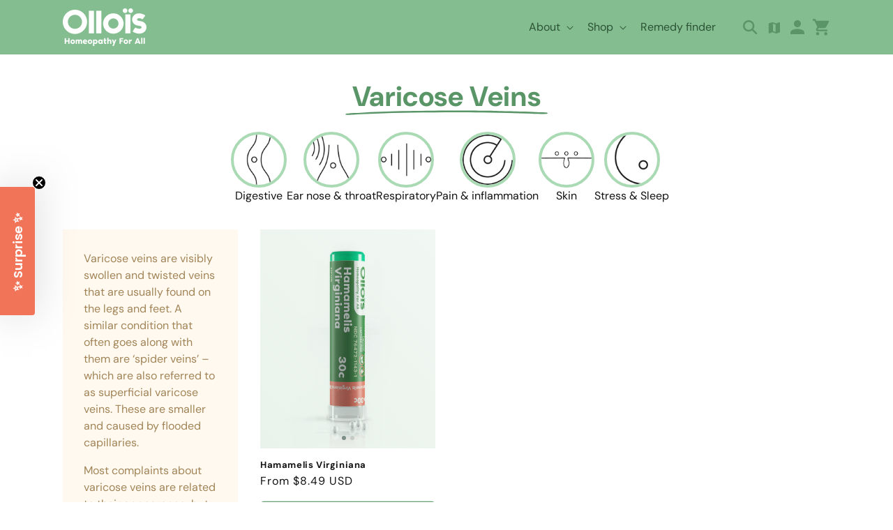

--- FILE ---
content_type: text/css
request_url: https://ollois.com/cdn/shop/t/36/assets/section-menu.css?v=166212575929112833301712305828
body_size: -477
content:
.menu-wrap{padding-left:1rem}.menu-wrap .menu{display:flex;overflow:scroll;flex-wrap:nowrap;gap:2rem;--scrollbarBG: transparent;--thumbBG: transparent;scrollbar-width:thin;scrollbar-color:var(--thumbBG) var(--scrollbarBG);justify-content:center}@media screen and (max-width: 768px){.menu-wrap .menu{justify-content:flex-start;gap:1rem}}.menu-wrap .menu::-webkit-scrollbar{width:6px;height:3px}.menu-wrap .menu::-webkit-scrollbar-track{background:var(--scrollbarBG)}.menu-wrap .menu::-webkit-scrollbar-thumb{background-color:var(--thumbBG);border-radius:6px;border:3px solid var(--scrollbarBG)}.menu-wrap .menu a{flex-shrink:0;color:inherit;text-decoration:none;display:flex;flex-direction:column;align-items:center;gap:1rem}.menu-wrap .menu img{border-radius:100%;border:solid 4px #AADAB4;overflow:hidden;background:#fff;width:8rem;height:8rem}
/*# sourceMappingURL=/cdn/shop/t/36/assets/section-menu.css.map?v=166212575929112833301712305828 */


--- FILE ---
content_type: text/css
request_url: https://ollois.com/cdn/shop/t/36/assets/template-collection.css?v=25022814672614541811712305828
body_size: 22
content:
.product-grid{display:grid;grid-template-columns:repeat(4,1fr);column-gap:var(--grid-desktop-horizontal-spacing);row-gap:var(--grid-desktop-vertical-spacing);padding:0;margin:0;align-items:flex-start}@media screen and (max-width: 749px){.product-grid{grid-template-columns:repeat(2,1fr);column-gap:var(--grid-mobile-horizontal-spacing);row-gap:var(--grid-mobile-vertical-spacing)}}.product-grid__description{grid-row:1 / 2;grid-column:1;background:#fff9f0;padding:1rem;overflow-y:scroll;height:100%;max-height:41rem;padding:3rem;color:#a18457;--scrollbarBG: #A18457;--thumbBG: #A18457;scrollbar-color:var(--scrollbarBG);scrollbar-color:#f2e5d1 #fff9f0;scrollbar-width:thin}@media screen and (max-width: 749px){.product-grid__description{grid-column:1 / -1;padding:1rem;max-height:10rem;display:none}}.product-grid>img.image-grid-1{grid-column:3 / span 2;grid-row:3 / span 2;height:100%;object-fit:cover}@media screen and (max-width: 749px){.product-grid>img.image-grid-1{grid-column:1/3;grid-row:6}}.product-grid>img.image-grid-2{grid-column:1 / span 2;grid-row:4 / span 2;height:100%;object-fit:cover}@media screen and (max-width: 749px){.product-grid>img.image-grid-2{grid-row:7}}.product-grid>img{width:100%;max-width:100%}.product-grid__description::-webkit-scrollbar{width:6px;height:3px}.product-grid__description::-webkit-scrollbar-track{background:var(--scrollbarBG)}.product-grid__description::-webkit-scrollbar-thumb{background-color:var(--thumbBG);border-radius:6px;border:3px solid var(--scrollbarBG)}.product-grid__item{list-style:none;height:100%}@media screen and (max-width: 749px){.collection .grid__item:only-child{flex:0 0 100%;max-width:100%}}@media screen and (max-width: 989px){.collection .slider.slider--tablet{margin-bottom:1.5rem}}.collection .loading-overlay{position:absolute;z-index:1;width:1.8rem}@media screen and (max-width: 749px){.collection .loading-overlay{top:0;right:0}}@media screen and (min-width: 750px){.collection .loading-overlay{left:0}}.collection .loading-overlay{top:0;right:0;bottom:0;left:0;display:none;width:100%;padding:0 1.5rem;opacity:.7}@media screen and (min-width: 750px){.collection .loading-overlay{padding-left:5rem;padding-right:5rem}}.collection.loading .loading-overlay{display:block}.collection--empty .title-wrapper{margin-top:10rem;margin-bottom:15rem}@media screen and (max-width: 989px){.collection .slider--tablet.product-grid{scroll-padding-left:1.5rem}}.collection__description>*{margin:0}.collection__title.title-wrapper{margin-bottom:2.5rem}.collection__title .title:not(:only-child){margin-bottom:1rem}@media screen and (min-width: 990px){.collection__title--desktop-slider .title{margin-bottom:2.5rem}.collection__title.title-wrapper--self-padded-tablet-down{padding:0 5rem}.collection slider-component:not(.page-width-desktop){padding:0}.collection--full-width slider-component:not(.slider-component-desktop){padding:0 1.5rem;max-width:none}}.collection__view-all a:not(.link){margin-top:1rem}
/*# sourceMappingURL=/cdn/shop/t/36/assets/template-collection.css.map?v=25022814672614541811712305828 */


--- FILE ---
content_type: text/css
request_url: https://ollois.com/cdn/shop/t/36/assets/upsell-cart.css?v=124381346915351661941712650559
body_size: 1101
content:
.upsell-cart{position:fixed;bottom:0;z-index:1045;width:40rem;display:flex;flex-direction:column;max-width:100%;visibility:hidden;background-color:#fff;background-clip:padding-box;outline:0;transition:transform .3s ease-in-out}@media (prefers-reduced-motion: reduce){.upsell-cart{transition:none}}.upsell-cart-backdrop{position:fixed;top:0;left:0;z-index:1040;width:100vw;height:100vh;background-color:#000;transition:opacity .15s linear;opacity:0;display:none}.upsell-cart-backdrop.show{opacity:.5;display:block}.upsell-cart-header{display:flex;align-items:center;justify-content:space-between;padding:3rem 2rem 1rem}.upsell-cart-header .btn-close{padding:.5rem;margin-top:-.5rem;margin-right:-.5rem;margin-bottom:-.5rem}.upsell-cart-title{line-height:1.5;margin:0}.upsell-cart-close{background:none;outline:none;border:none;cursor:pointer}.upsell-cart-close svg{width:1.5rem;height:1.5rem}.upsell-cart-cart-empty{display:flex;flex-direction:column;align-items:center;justify-content:center;padding:2rem;text-align:center}.upsell-cart-body{flex-grow:1;overflow-y:auto;overflow-x:hidden}.upsell-cart-footer{padding:1rem 2rem;display:flex;justify-content:center}.upsell-cart-footer .cart__checkout-button{background:linear-gradient(45deg,#f17458,#cc5a40)}.upsell-cart-footer .cart__checkout-button:after{display:none}.upsell-cart-start{top:0;left:0;width:400px;border-right:1px solid rgba(0,0,0,.2);transform:translate(-100%)}.upsell-cart-end{top:0;right:0;width:400px;border-left:1px solid rgba(0,0,0,.2);transform:translate(100%)}.upsell-cart-top{top:0;right:0;left:0;height:30vh;max-height:100%;border-bottom:1px solid rgba(0,0,0,.2);transform:translateY(-100%)}.upsell-cart-bottom{right:0;left:0;height:30vh;max-height:100%;border-top:1px solid rgba(0,0,0,.2);transform:translateY(100%)}.upsell-cart.show{visibility:visible;transform:none}.btn-close{box-sizing:content-box;width:1em;height:1em;padding:.25em;color:#000;background:transparent url("data:image/svg+xml,%3csvg xmlns='http://www.w3.org/2000/svg' viewBox='0 0 16 16' fill='%23000'%3e%3cpath d='M.293.293a1 1 0 011.414 0L8 6.586 14.293.293a1 1 0 111.414 1.414L9.414 8l6.293 6.293a1 1 0 01-1.414 1.414L8 9.414l-6.293 6.293a1 1 0 01-1.414-1.414L6.586 8 .293 1.707a1 1 0 010-1.414z'/%3e%3c/svg%3e") center/1em auto no-repeat;border:0;border-radius:.25rem;opacity:.5}.btn-close:hover{color:#000;text-decoration:none;opacity:.75}.btn-close:focus{outline:0;box-shadow:0 0 0 .25rem #0d6efd40;opacity:1}.btn-close:disabled,.btn-close.disabled{pointer-events:none;-webkit-user-select:none;-moz-user-select:none;user-select:none;opacity:.25}.btn-close-white{filter:invert(1) grayscale(100%) brightness(200%)}@-webkit-keyframes progress-bar-stripes{0%{background-position-x:1rem}}@keyframes progress-bar-stripes{0%{background-position-x:1rem}}.progress{display:flex;height:1rem;overflow:hidden;font-size:.75rem;background-color:#e9ecef;border-radius:.25rem}.progress-bar{display:flex;flex-direction:column;justify-content:center;overflow:hidden;color:#fff;text-align:center;white-space:nowrap;background-color:#0d6efd;transition:width .6s ease}@media (prefers-reduced-motion: reduce){.progress-bar{transition:none}}.progress-bar-striped{background-image:linear-gradient(45deg,rgba(255,255,255,.15) 25%,transparent 25%,transparent 50%,rgba(255,255,255,.15) 50%,rgba(255,255,255,.15) 75%,transparent 75%,transparent);background-size:1rem 1rem}.progress-bar-animated{-webkit-animation:1s linear infinite progress-bar-stripes;animation:1s linear infinite progress-bar-stripes}@media (prefers-reduced-motion: reduce){.progress-bar-animated{-webkit-animation:none;animation:none}}.upsell-cart{border:none;box-shadow:0 0 2rem #00000040;overflow-y:auto}#eg-cart-drawer-upsells-title{padding-bottom:.5rem;margin-left:1rem;margin-right:1rem;margin-bottom:0}.upsell-cart-upsells-list{list-style-type:none;overflow:auto;display:flex;padding:0 .5rem 1.5rem;margin:1rem -1rem .5rem 1rem;gap:1rem;scrollbar-color:#599566 #edf8f0;scrollbar-width:thin}.upsell-cart-upsells-list>.upsell-cart-upsells-list-item{width:16rem;padding:0 .5rem;flex-shrink:0;display:flex;flex-direction:column}.upsell-cart-upsells-list .select{margin-bottom:.5rem}.upsell-cart-upsells-list select{width:100%;display:block;min-height:3rem;height:3rem}.upsell-cart-upsells-list button{min-width:auto;width:100%;min-height:auto;padding:.5rem;margin-top:auto}.upsell-cart-upsells-list button .path{stroke:#fff}#eg-cart-drawer-note-title{border-bottom:1px solid rgba(0,0,0,.1);padding-bottom:.5rem}.goal-text{font-size:1.3rem;margin:2rem 0 1rem;line-height:1}.product-list-item{display:flex;justify-content:space-between;align-items:center;margin-bottom:1rem}.upsell-cart_progress-wrapper{z-index:1;width:100%;text-align:center;margin-top:1rem;position:relative;padding:2rem 1rem;background:#fff9f0}.upsell-cart_progress-title{font-size:1.3rem;margin:0 0 1rem;line-height:1}.upsell-cart_progress-content-wrap{display:flex;justify-content:space-between;gap:1rem}.upsell-cart_progress-content{display:flex;flex-direction:column;justify-content:center;align-items:center;overflow:hidden;border:dashed 1px #ccc;position:relative;padding:1rem;flex:0 1 100%;font-size:1.3rem;line-height:1;border-radius:12px;background-color:#fff;color:#ccc}.upsell-cart_progress-content img,.upsell-cart_progress-content svg{opacity:.3;height:40px;object-fit:contain}.upsell-cart_progress-content.active{border:solid 1px #84bd90;color:#000;background-color:#fff}.upsell-cart_progress-content.active img,.upsell-cart_progress-content.active svg{opacity:1}.upsell-cart-item-wrapper{padding:1rem}.upsell-cart-item{display:flex;gap:1rem}.upsell-cart-item__content{display:flex;flex-direction:column;justify-content:center}.upsell-cart-item__image{object-fit:contain}.upsell-cart-item__name{color:#000;text-decoration:none}.upsell-cart-item-option{display:flex;font-size:1.4rem;line-height:1.3;color:#939393;gap:.5rem}.upsell-cart-item-option dd{margin-left:0}.upsell-cart-item__final-price{margin-top:1rem}.upsell-cart-item__title-wrapper{margin:0}.upsell-cart-item__quantity-wrapper{display:flex;margin-top:1rem}.upsell-cart-item__quantity-wrapper .quantity{height:1rem;min-height:3rem;width:inherit}.upsell-cart-item__quantity-wrapper .quantity__button{width:2rem}.upsell-cart-item__quantity-wrapper .quantity__input{max-width:3rem}.upsell-cart-item__remove{display:flex}.cart-drawer-upsells-list{display:flex;gap:1rem;padding:1rem;overflow-x:auto}.cart-drawer-upsells-list-item{flex-basis:40%;flex-grow:1;flex-shrink:0;display:flex;flex-direction:column}.cart-drawer-upsells-list-item .select__select{height:3rem;padding:.3rem 1rem 0}.cart-drawer-upsells-list-item .button{width:100%;margin-top:1rem}.cart-drawer-upsells-img{width:100%;height:15rem;object-fit:contain}.cart-item__name-wrapper{line-height:1;margin-bottom:1rem}.cart-item__name-wrapper a{text-decoration:none;color:#000}.discounts{font-size:1.2rem}.discounts__discount{display:flex;align-items:center;line-height:calc(1 + .5 / var(--font-body-scale))}.discounts__discount svg{color:rgba(var(--color-button),var(--alpha-button-background))}.discounts__discount--position{justify-content:center}@media screen and (min-width: 750px){.discounts__discount--position{justify-content:flex-end}}.discounts__discount>.icon{color:rgb(var(--color-foreground));width:1.2rem;height:1.2rem;margin-right:.7rem}
/*# sourceMappingURL=/cdn/shop/t/36/assets/upsell-cart.css.map?v=124381346915351661941712650559 */


--- FILE ---
content_type: text/css
request_url: https://ollois.com/cdn/shop/t/36/assets/component-mega-menu.css?v=123788633992392053381712305828
body_size: -74
content:
.mega-menu{position:static}.mega-menu__content{background-color:rgb(var(--color-background));border-left:0;border-radius:0;border-right:0;left:0;overflow-y:auto;padding-bottom:3rem;padding-top:3rem;position:absolute;right:0;top:100%}.shopify-section-header-sticky .mega-menu__content{max-height:calc(100vh - var(--header-bottom-position-desktop, 20rem) - 4rem)}.header-wrapper--border-bottom .mega-menu__content{border-top:0}.js .mega-menu__content{opacity:0;transform:translateY(-1.5rem)}.mega-menu[open] .mega-menu__content{opacity:1;transform:translateY(0)}.mega-menu__list{display:flex;gap:1.8rem 4rem;grid-template-columns:repeat(6,minmax(0,1fr));list-style:none}.mega-menu__list>li>a:first-child{color:#599566;margin-bottom:.5rem}.mega-menu__list li .list-unstyled li:first-child a{font-weight:700;font-size:1.4rem;color:#f17458;text-transform:uppercase}.mega-menu__link{color:rgba(var(--color-foreground),.75);display:block;line-height:calc(1 + .6 / var(--font-body-scale));padding-bottom:0;padding-top:.3rem;text-decoration:none;transition:text-decoration var(--duration-short) ease;word-wrap:break-word}.mega-menu__link>img{width:100%;height:19rem;margin-bottom:1rem;object-fit:cover}.mega-menu__link--level-2{font-weight:700}.header--top-center .mega-menu__list{display:flex;justify-content:center;flex-wrap:wrap;column-gap:0}.header--top-center .mega-menu__list>li{width:16%;padding-right:2.4rem}.mega-menu__link:hover,.mega-menu__link--active{color:rgb(var(--color-foreground));text-decoration:underline}.mega-menu__link--active:hover{text-decoration-thickness:.2rem}.mega-menu .mega-menu__list--condensed{display:block}.mega-menu__list--condensed .mega-menu__link{font-weight:400}
/*# sourceMappingURL=/cdn/shop/t/36/assets/component-mega-menu.css.map?v=123788633992392053381712305828 */


--- FILE ---
content_type: text/javascript
request_url: https://ollois.com/cdn/shop/t/36/compiled_assets/scripts.js?v=11541
body_size: 341
content:
(function(){var __sections__={};(function(){for(var i=0,s=document.getElementById("sections-script").getAttribute("data-sections").split(",");i<s.length;i++)__sections__[s[i]]=!0})(),function(){if(__sections__.header)try{class StickyHeader extends HTMLElement{constructor(){super()}connectedCallback(){this.header=document.querySelector(".section-header"),this.headerIsAlwaysSticky=this.getAttribute("data-sticky-type")==="always"||this.getAttribute("data-sticky-type")==="reduce-logo-size",this.headerBounds={},this.setHeaderHeight(),window.matchMedia("(max-width: 990px)").addEventListener("change",this.setHeaderHeight.bind(this)),this.headerIsAlwaysSticky&&this.header.classList.add("shopify-section-header-sticky"),this.currentScrollTop=0,this.preventReveal=!1,this.predictiveSearch=this.querySelector("predictive-search"),this.onScrollHandler=this.onScroll.bind(this),this.hideHeaderOnScrollUp=()=>this.preventReveal=!0,this.addEventListener("preventHeaderReveal",this.hideHeaderOnScrollUp),window.addEventListener("scroll",this.onScrollHandler,!1),this.createObserver()}setHeaderHeight(){document.documentElement.style.setProperty("--header-height",`${this.header.offsetHeight}px`)}disconnectedCallback(){this.removeEventListener("preventHeaderReveal",this.hideHeaderOnScrollUp),window.removeEventListener("scroll",this.onScrollHandler)}createObserver(){new IntersectionObserver((entries,observer2)=>{this.headerBounds=entries[0].intersectionRect,observer2.disconnect()}).observe(this.header)}onScroll(){const scrollTop=window.pageYOffset||document.documentElement.scrollTop;if(!(this.predictiveSearch&&this.predictiveSearch.isOpen)){if(scrollTop>this.currentScrollTop&&scrollTop>this.headerBounds.bottom){if(this.header.classList.add("scrolled-past-header"),this.preventHide)return;requestAnimationFrame(this.hide.bind(this))}else scrollTop<this.currentScrollTop&&scrollTop>this.headerBounds.bottom?(this.header.classList.add("scrolled-past-header"),this.preventReveal?(window.clearTimeout(this.isScrolling),this.isScrolling=setTimeout(()=>{this.preventReveal=!1},66),requestAnimationFrame(this.hide.bind(this))):requestAnimationFrame(this.reveal.bind(this))):scrollTop<=this.headerBounds.top&&(this.header.classList.remove("scrolled-past-header"),requestAnimationFrame(this.reset.bind(this)));this.currentScrollTop=scrollTop}}hide(){this.headerIsAlwaysSticky||(this.header.classList.add("shopify-section-header-hidden","shopify-section-header-sticky"),this.closeMenuDisclosure(),this.closeSearchModal())}reveal(){this.headerIsAlwaysSticky||(this.header.classList.add("shopify-section-header-sticky","animate"),this.header.classList.remove("shopify-section-header-hidden"))}reset(){this.headerIsAlwaysSticky||this.header.classList.remove("shopify-section-header-hidden","shopify-section-header-sticky","animate")}closeMenuDisclosure(){this.disclosures=this.disclosures||this.header.querySelectorAll("header-menu"),this.disclosures.forEach(disclosure=>disclosure.close())}closeSearchModal(){this.searchModal=this.searchModal||this.header.querySelector("details-modal"),this.searchModal.close(!1)}}customElements.define("sticky-header",StickyHeader)}catch(e){console.error(e)}}(),function(){if(!(!__sections__["multi-image-with-text"]&&!window.DesignMode))try{for(let i=1;i<=3;i++){let content=document.querySelector(".image-with-text__block-"+i);content.addEventListener("mouseover",function(){for(let j=1;j<=3;j++){let img=document.querySelector(".image-with-text__media__image-"+j);img&&(img.style.display="none")}let image=document.querySelector(".image-with-text__media__image-"+i);image&&(image.style.display="block")}),content.addEventListener("mouseout",function(){for(let j=1;j<=3;j++){let img=document.querySelector(".image-with-text__media__image-"+j);img&&(img.style.display="none")}let defaultImage=document.querySelector(".image-with-text__media__image-1");defaultImage&&(defaultImage.style.display="block")})}}catch(e){console.error(e)}}(),function(){if(!(!__sections__.tabs&&!window.DesignMode))try{document.addEventListener("DOMContentLoaded",function(){document.querySelectorAll(".tab").forEach(tab=>{tab.addEventListener("click",()=>{const target=document.querySelector(tab.dataset.tabTarget);document.querySelectorAll(".tab-content").forEach(tc=>{tc.classList.remove("active")}),document.querySelectorAll(".tab").forEach(t=>{t.classList.remove("active")}),tab.classList.add("active"),target.classList.add("active")})})})}catch(e){console.error(e)}}()})();
//# sourceMappingURL=/cdn/shop/t/36/compiled_assets/scripts.js.map?v=11541


--- FILE ---
content_type: application/x-javascript
request_url: https://app.sealsubscriptions.com/shopify/public/status/shop/ollois.myshopify.com.js?1768795211
body_size: -158
content:
var sealsubscriptions_settings_updated='1768512878';

--- FILE ---
content_type: application/x-javascript
request_url: https://app.sealsubscriptions.com/shopify/public/status/shop/ollois.myshopify.com.js?1768795218
body_size: -345
content:
var sealsubscriptions_settings_updated='1768512878';